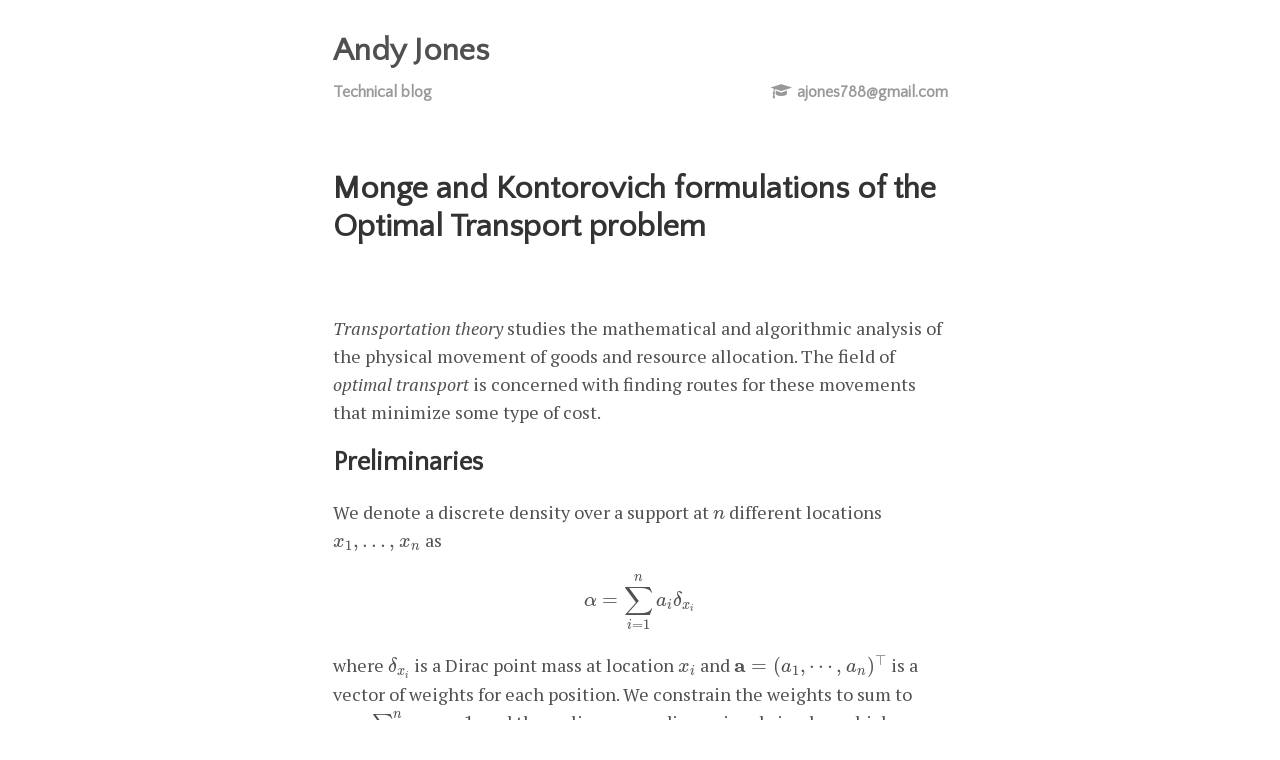

--- FILE ---
content_type: text/html; charset=utf-8
request_url: https://andrewcharlesjones.github.io/journal/optimal-transport.html
body_size: 6751
content:
<!doctype html>
<html>

<head>

  <title>
    Andy Jones
  </title>

  <meta name="viewport" content="width=device-width, initial-scale=1">
  <meta charset="utf-8">

  <link rel="stylesheet" href="https://andrewcharlesjones.github.io/assets/css/main.css">
  <link rel="stylesheet" href="https://andrewcharlesjones.github.io/assets/css/syntax.css">
  <!-- Use Atom -->
  <link type="application/atom+xml" rel="alternate" href="https://andrewcharlesjones.github.io/feed.xml" title="Andy Jones" />
  <!-- Use RSS-2.0 -->
  <!--<link href="https://andrewcharlesjones.github.io/rss-feed.xml" type="application/rss+xml" rel="alternate" title="Andy Jones | "/>
  //-->

  <link rel="stylesheet" href="https://fonts.googleapis.com/css?family=PT+Serif:400,400italic,700%7CPT+Sans:400">
  <link rel="stylesheet" href="https://fonts.googleapis.com/css?family=Source+Code+Pro">
  <link rel="stylesheet" href="https://fonts.googleapis.com/css?family=Quattrocento+Sans">
  <link rel="stylesheet" href="https://cdnjs.cloudflare.com/ajax/libs/font-awesome/4.7.0/css/font-awesome.min.css">

  <script type="text/javascript" async
    src="https://cdnjs.cloudflare.com/ajax/libs/mathjax/2.7.5/MathJax.js?config=TeX-MML-AM_CHTML">
    MathJax.Hub.Config({
        tex2jax: {
          inlineMath: [['$', '$'], ['\\(', '\\)']]
        }
      });
  </script>

  <!-- Google Analytics -->
  <!-- Global site tag (gtag.js) - Google Analytics -->
<script async src="https://www.googletagmanager.com/gtag/js?id=UA-149140730-1"></script>
<script>
  window.dataLayer = window.dataLayer || [];
  function gtag(){dataLayer.push(arguments);}
  gtag('js', new Date());

  gtag('config', 'UA-149140730-1');
</script>
<!-- <script>
  (function(i,s,o,g,r,a,m){i['GoogleAnalyticsObject']=r;i[r]=i[r]||function(){
  (i[r].q=i[r].q||[]).push(arguments)},i[r].l=1*new Date();a=s.createElement(o),
  m=s.getElementsByTagName(o)[0];a.async=1;a.src=g;m.parentNode.insertBefore(a,m)
  })(window,document,'script','//www.google-analytics.com/analytics.js','ga');

  ga('create', 'UA-149140730-1', 'auto');
  ga('send', 'pageview');
</script>
 -->

  <!-- Use Jekyll SEO plugin -->
  <!-- Begin Jekyll SEO tag v2.8.0 -->
<title>Monge and Kontorovich formulations of the Optimal Transport problem | Andy Jones</title>
<meta name="generator" content="Jekyll v3.10.0" />
<meta property="og:title" content="Monge and Kontorovich formulations of the Optimal Transport problem" />
<meta name="author" content="Andy Jones" />
<meta property="og:locale" content="en_US" />
<meta name="description" content="\(\DeclareMathOperator*{\argmin}{arg\,min}\) \(\DeclareMathOperator*{\argmax}{arg\,max}\)" />
<meta property="og:description" content="\(\DeclareMathOperator*{\argmin}{arg\,min}\) \(\DeclareMathOperator*{\argmax}{arg\,max}\)" />
<link rel="canonical" href="https://andrewcharlesjones.github.io/journal/optimal-transport.html" />
<meta property="og:url" content="https://andrewcharlesjones.github.io/journal/optimal-transport.html" />
<meta property="og:site_name" content="Andy Jones" />
<meta property="og:type" content="article" />
<meta property="article:published_time" content="2021-09-25T00:00:00+00:00" />
<meta name="twitter:card" content="summary" />
<meta property="twitter:title" content="Monge and Kontorovich formulations of the Optimal Transport problem" />
<script type="application/ld+json">
{"@context":"https://schema.org","@type":"BlogPosting","author":{"@type":"Person","name":"Andy Jones"},"dateModified":"2021-09-25T00:00:00+00:00","datePublished":"2021-09-25T00:00:00+00:00","description":"\\(\\DeclareMathOperator*{\\argmin}{arg\\,min}\\) \\(\\DeclareMathOperator*{\\argmax}{arg\\,max}\\)","headline":"Monge and Kontorovich formulations of the Optimal Transport problem","mainEntityOfPage":{"@type":"WebPage","@id":"https://andrewcharlesjones.github.io/journal/optimal-transport.html"},"url":"https://andrewcharlesjones.github.io/journal/optimal-transport.html"}</script>
<!-- End Jekyll SEO tag -->


  <link rel="icon" href="data:;base64,=">

</head>


<body>

  <div class="container">
    <header class="masthead">
  <h3 class="masthead-title">
    <a href="https://andrewcharlesjones.github.io/">Andy Jones</a>
    <small class="masthead-subtitle"></small>
    <div class="menu">
  <nav class="menu-content">
    
      <a href="https://andrewcharlesjones.github.io/menu/blog.html">Technical blog</a>
    
  </nav>
  <nav class="social-icons">
    
  
  
    <a href="https://scholar.google.com/citations?hl=en&view_op=list_works&gmla=AJsN-F6ardClNeVznBH90alLFyb9W49tnlQGI6dMfq16eHYjbJrtXWRy8KMPt1X6xCSvGK-vILRJrvUmyJMi1VjdXajAfqC05XANUyyW38447hn-ynrQIec&user=Wr_6CE8AAAAJ" target="_blank"><i class="fa fa-graduation-cap" aria-hidden="true"></i></a>
  

  
  
    <a>ajones788@gmail.com</a>
  

  </nav>
</div>

  </h3>
</header>


    <div class="post-container">
      <h1 style="line-height: 1.2;">
  Monge and Kontorovich formulations of the Optimal Transport problem
</h1>



<p>\(\DeclareMathOperator*{\argmin}{arg\,min}\)
\(\DeclareMathOperator*{\argmax}{arg\,max}\)</p>

<style>
.column {
  float: left;
  width: 30%;
  padding: 5px;
}

/* Clear floats after image containers */
.row::after {
  content: "";
  clear: both;
  display: table;
}
</style>

<p><em>Transportation theory</em> studies the mathematical and algorithmic analysis of the physical movement of goods and resource allocation. The field of <em>optimal transport</em> is concerned with finding routes for these movements that minimize some type of cost.</p>

<h2 id="preliminaries">Preliminaries</h2>

<p>We denote a discrete density over a support at $n$ different locations $x_1, \dots, x_n$ as</p>

\[\alpha = \sum\limits_{i=1}^n a_i \delta_{x_i}\]

<p>where $\delta_{x_i}$ is a Dirac point mass at location $x_i$ and $\mathbf{a} = (a_1, \cdots, a_n)^\top$ is a vector of weights for each position. We constrain the weights to sum to one, $\sum_{i=1}^n a_i = 1$, and thus $\mathbf{a}$ lies on a $n$-dimensional simplex, which we denote as $\mathbf{a} \in \Delta^n$.</p>

<h2 id="optimal-transport">Optimal transport</h2>

<p>At a general level, the optimal transport (OT) problem is to transform one density into another density while minimizing the transportation cost. There are two major formulations of OT — one developed by Gaspard Monge and the other by Leonid Kontorovich. We explore both of these viewpoints below.</p>

<h2 id="monge-formulation">Monge formulation</h2>

<p>The Monge formulation of optimal transport restricts itself to transportation between two uniform discrete densities whose support has the same size $n$. In particular, it seeks a mapping from one density $\alpha$ to another $\beta$, where</p>

\[\alpha = \sum\limits_{i=1}^n a_i \delta_{x_i},~~~\beta = \sum\limits_{j=1}^n b_j \delta_{y_j}\]

<p>and $a_1 = \cdots = a_n = b_1 = \cdots b_n = \frac1n$. Note that the supports of the two densities, $\{x_i\}_{i=1}^n$ and $\{y_j\}_{j=1}^n$, may not be the same, and in fact need not be overlapping at all.</p>

<p>Furthermore, we assume that there is a cost associated with assigning a mass at $x_i$ to be transported to $y_i$. In this case, we can represent this cost function as a matrix $\mathbf{C} \in \mathbb{R}_+^{n \times n}$. The $ij$’th element, $\mathbf{C}_{ij}$ will be a nonnegative scalar representing the cost of transporting from $x_i$ to $y_j$.</p>

<p>In this simple case, the optimal transport problem reduces to a problem of “matching,” where we’d like to pair each $x_i$ with a single $y_j$ such that the cost is minimized. Formally, we can identify this as a problem of finding a permutation $\sigma : [n] \rightarrow [n]$ that maps the indices $1, \dots, n$ to the indices $1, \dots, n$.</p>

<p>Taking the set of valid permutations to be $\text{Perm}(n)$, one way to write the optimization problem is:</p>

\[\min_{\sigma \in \text{Perm}(n)} \sum\limits_{i=1}^n \mathbf{C}_{i, \sigma(i)}.\]

<h2 id="kontorovich-formulation">Kontorovich formulation</h2>

<p>The Kontorovich version of optimal transport is a strict generalization of the Monge version. Rather than assuming that each mass is transported to just one other location, the Kontorovich problem allows for it to be split among multiple locations. Furthermore, it no longer requires each density to be uniform over the same size support.</p>

<p>To formalize this problem, consider again two discrete densities,</p>

\[\alpha = \sum\limits_{i=1}^n a_i \delta_{x_i},~~~\beta = \sum\limits_{j=1}^m b_j \delta_{y_j}\]

<p>where $n \neq m$ in general, and $\mathbf{a}$ and $\mathbf{b}$ are any two $n$- and $m$-dimensional (respectively) positive vectors.</p>

<p>The goal is now to find a matrix $\mathbf{P} \in \mathbb{R}_+^{n \times m}$ whose $ij$’th element is a scalar representing the amount of mass at location $x_i$ that shuold be transported to location $y_j$.</p>

<p>Importantly, we have extra constraints on this matrix: We must ensure that mass is conserved in the transportation plan. In other words, the total amount of mass distributed from $x_i$ to all target locations must equal $a_i$, and the amount of mass distributed <em>to</em> $y_j$ from all source locations must be equal to $b_j$. Stating this mathematically, we can write the set of admissible transport plans as</p>

\[\mathbf{U}(\mathbf{a}, \mathbf{b}) = \left\{\mathbf{P} \in \mathbb{R}_+^{n \times m} : \mathbf{P} \mathbf{1}_m = \mathbf{a}, \mathbf{P}^\top \mathbf{1}_n = \mathbf{b} \right\}.\]

<h3 id="extension-to-continuous-distributions">Extension to continuous distributions</h3>

<p>All of the above descriptions have focused on discrete densities. However, we can also consider the problem of transporting one continuous density to another continuous density. (Semi-discrete OT problems also exist, where a continuous density is transported to a discrete density.)</p>

<p>This case is described most easily in terms of marginal and joint distributions. We observe two marginal distributions $p(x)$ and $p(y)$, and we’re interested in finding a transport plan that maps $p(x)$ to $p(y)$. In the continuous case, this plan can be described with a joint density over both $x$ and $y$. The set of admissible joint densities is given by:</p>

\[\left\{p(x, y) : \int p(x, y) dy = p(x), \int p(x, y) dx = p(y)\right\}.\]

<p>Notice that this constraint is simply a generalization of the mass preservation constraint in the discrete case. Here, mass conservation is framed in terms of a joint distribution having particular marginal densities.</p>

<h2 id="examples">Examples</h2>

<h3 id="discrete-densities">Discrete densities</h3>

<p>To start with a simple example, consider the two discrete densities in the plot below, where $p(x)$ is made up of two point masses, and $p(y)$ is made up of three point masses.</p>

<center>
<figure>
  <img src="/assets/ot_discrete_masses.png" />
  <figcaption><i></i></figcaption>
</figure>
</center>

<p>Again, the goal of an optimal transport problem in this case is to transfer the blue masses to the orange masses in the most “efficient” way possible. Here, we can solve this with a simple linear program. Suppose our cost function is the squared Euclidean distance, $c(x, y) = |x - y|^2$. In other words, the cost of transporting a mass from location $x$ to $y$ is the squared distance between them.</p>

<p>Suppose the domain of $x$ has support over $n$ locations and the domain of $y$ is over $m$ locations. Here, we can represent our cost function as a matrix $\mathbf{C} \in \mathbb{R}^{n \times m}$, where $\mathbf{C}_{ij} = c(x_i, y_j)$. Our optimation program is then</p>

<p>\begin{align} &amp;\min_{\mathbf{T} \in \mathbb{R}^{n \times m}_+} \mathbf{T} \odot \mathbf{C} \\ \text{subject to }&amp; \sum\limits_{i} \mathbf{C}_{ij} = p(y_j)~~ \forall j = 1,\dots, m \\ &amp; \sum\limits_{j} \mathbf{C}_{ij} = p(x_i) ~~\forall i = 1,\dots, n. \end{align}</p>

<p>We have a linear objective and linear constraints, so we can solve this with out-of-the-box linear programming tools. Using <a href="https://docs.scipy.org/doc/scipy/reference/generated/scipy.optimize.linprog.html">SciPy’s tools</a>, we can solve it with the code below. Because SciPy only supports matrix-vector equations of the form $\mathbf{A}\mathbf{x}=\mathbf{b}$, we flatten all matrix-matrix constraints to satisfy this form, then reshape at the end.</p>

<div class="language-python highlighter-rouge"><div class="highlight"><pre class="highlight"><code><span class="kn">import</span> <span class="nn">numpy</span> <span class="k">as</span> <span class="n">np</span>
<span class="kn">from</span> <span class="nn">scipy.optimize</span> <span class="kn">import</span> <span class="n">linprog</span>
<span class="kn">from</span> <span class="nn">sklearn.metrics</span> <span class="kn">import</span> <span class="n">pairwise_distances</span>

<span class="n">lims</span> <span class="o">=</span> <span class="p">[</span><span class="o">-</span><span class="mi">5</span><span class="p">,</span> <span class="mi">5</span><span class="p">]</span>
<span class="n">nx</span> <span class="o">=</span> <span class="mi">2</span>
<span class="n">ny</span> <span class="o">=</span> <span class="mi">3</span>
<span class="n">p</span> <span class="o">=</span> <span class="mi">1</span>

<span class="c1">## Locations
</span><span class="n">x</span> <span class="o">=</span> <span class="n">np</span><span class="p">.</span><span class="n">linspace</span><span class="p">(</span><span class="n">lims</span><span class="p">[</span><span class="mi">0</span><span class="p">],</span> <span class="n">lims</span><span class="p">[</span><span class="mi">1</span><span class="p">],</span> <span class="n">nx</span><span class="p">)</span>
<span class="n">y</span> <span class="o">=</span> <span class="n">np</span><span class="p">.</span><span class="n">linspace</span><span class="p">(</span><span class="n">lims</span><span class="p">[</span><span class="mi">0</span><span class="p">],</span> <span class="n">lims</span><span class="p">[</span><span class="mi">1</span><span class="p">],</span> <span class="n">ny</span><span class="p">)</span> <span class="o">+</span> <span class="mf">0.5</span>

<span class="c1">## Mass at each location
</span><span class="n">x_masses</span> <span class="o">=</span> <span class="p">[</span><span class="mf">0.75</span><span class="p">,</span> <span class="mf">0.25</span><span class="p">]</span>
<span class="n">y_masses</span> <span class="o">=</span> <span class="p">[</span><span class="mf">1.</span><span class="o">/</span><span class="n">ny</span><span class="p">]</span> <span class="o">*</span> <span class="n">ny</span>

<span class="c1">## Cost function (matrix)
</span><span class="n">dists</span> <span class="o">=</span> <span class="n">pairwise_distances</span><span class="p">(</span><span class="n">x</span><span class="p">.</span><span class="n">reshape</span><span class="p">(</span><span class="o">-</span><span class="mi">1</span><span class="p">,</span> <span class="mi">1</span><span class="p">),</span> <span class="n">y</span><span class="p">.</span><span class="n">reshape</span><span class="p">(</span><span class="o">-</span><span class="mi">1</span><span class="p">,</span> <span class="mi">1</span><span class="p">))</span>
<span class="n">dists_flat</span> <span class="o">=</span> <span class="n">np</span><span class="p">.</span><span class="n">ndarray</span><span class="p">.</span><span class="n">flatten</span><span class="p">(</span><span class="n">dists</span><span class="p">)</span>

<span class="c1">## Set up the equality constraints
</span><span class="n">A</span> <span class="o">=</span> <span class="n">np</span><span class="p">.</span><span class="n">zeros</span><span class="p">((</span><span class="n">nx</span> <span class="o">+</span> <span class="n">ny</span> <span class="o">-</span> <span class="mi">1</span><span class="p">,</span> <span class="n">nx</span> <span class="o">*</span> <span class="n">ny</span><span class="p">))</span>
<span class="k">for</span> <span class="n">nn</span> <span class="ow">in</span> <span class="nb">range</span><span class="p">(</span><span class="n">nx</span><span class="p">):</span>
  <span class="n">A</span><span class="p">[</span><span class="n">nn</span><span class="p">,</span> <span class="p">(</span><span class="n">nn</span><span class="o">*</span><span class="n">ny</span><span class="p">):((</span><span class="n">nn</span><span class="o">+</span><span class="mi">1</span><span class="p">)</span><span class="o">*</span><span class="n">ny</span><span class="p">)]</span> <span class="o">=</span> <span class="mi">1</span>
<span class="k">for</span> <span class="n">nn</span> <span class="ow">in</span> <span class="nb">range</span><span class="p">(</span><span class="n">ny</span> <span class="o">-</span> <span class="mi">1</span><span class="p">):</span>
  <span class="k">for</span> <span class="n">nn2</span> <span class="ow">in</span> <span class="nb">range</span><span class="p">(</span><span class="n">nx</span><span class="p">):</span>
    <span class="n">A</span><span class="p">[</span><span class="n">nx</span> <span class="o">+</span> <span class="n">nn</span><span class="p">,</span> <span class="n">nn2</span><span class="o">*</span><span class="n">ny</span> <span class="o">+</span> <span class="n">nn</span><span class="p">]</span> <span class="o">=</span> <span class="mi">1</span>

<span class="n">b</span> <span class="o">=</span> <span class="n">np</span><span class="p">.</span><span class="n">concatenate</span><span class="p">([</span><span class="n">x_masses</span><span class="p">,</span> <span class="n">y_masses</span><span class="p">[:</span><span class="o">-</span><span class="mi">1</span><span class="p">]])</span>

<span class="c1">## Solve with interior point method
</span><span class="n">res</span> <span class="o">=</span> <span class="n">linprog</span><span class="p">(</span><span class="n">dists_flat</span><span class="p">,</span> <span class="n">A_eq</span><span class="o">=</span><span class="n">A</span><span class="p">,</span> <span class="n">b_eq</span><span class="o">=</span><span class="n">b</span><span class="p">)</span>

<span class="c1">## Reshape into matrix of transport plan
</span><span class="n">transport_plan</span> <span class="o">=</span> <span class="n">np</span><span class="p">.</span><span class="n">reshape</span><span class="p">(</span><span class="n">res</span><span class="p">.</span><span class="n">x</span><span class="p">,</span> <span class="p">[</span><span class="n">nx</span><span class="p">,</span> <span class="n">ny</span><span class="p">])</span>
</code></pre></div></div>

<p>We can now check what the transport plan looks like. Below is a heatmap of the plan.</p>

<center>
<figure>
  <img src="/assets/ot_discrete_transport_plan.png" />
  <figcaption><i></i></figcaption>
</figure>
</center>

<p>We can see that all of the mass of $p(x)$ at $x=5$ will be transferred to the rightmost location of the support of $y$ (which is closest in the Euclidean sense), and the mass of $p(x)$ of the left will spread itself out among the remaining masses of $p(y)$.</p>

<p>Consider another higher-dimensional, yet still simple, problem. Here, we have $10$ masses in each distribution, as shown in the stem plot below.</p>

<center>
<figure>
  <img src="/assets/ot_discrete_masses_large.png" />
  <figcaption><i></i></figcaption>
</figure>
</center>

<p>Each of the distributions is uniform, and we expect the optimal transport plan to be the one that simply shifts the nearby masses in $p(x)$ to the closes ones in $p(y)$. We can plot the transport map over time as the algorithm progresses (an interior point method provided by SciPy in this case). The animation below shows this.</p>

<center>
<video style="width:100%; text-align:center; display:block; margin-top:50px;" autoplay="" loop="">
<source src="/assets/ot_transport_plan_twod.mp4" type="video/mp4" />
</video>
<figcaption style="margin-bottom:50px;"><i>Transport plan over iterations of the LP solver.</i></figcaption>
</center>

<p>We can see that the solver quickly reaches the optimum, which in this case transports mass only along the diagonal of the heatmap.</p>

<h3 id="continuous-densities">Continuous densities</h3>

<p>As shown above, OT also applies to the setting with continuous densities. As a simple example, consider two densities,</p>

\[x \sim \mathcal{N}(0, 1),~~~y \sim \mathcal{N}(0, 1).\]

<p>These marginals are plotted below, and we’d like to find the joint $p(x, y)$ that minimizes a cost.</p>

<center>
<figure>
  <img src="/assets/ot_marginal_densities.png" />
  <figcaption><i></i></figcaption>
</figure>
</center>

<p>Note that there are infinitely many joint distributions that are consistent with having observed these marginals. Below we’ve plotted the contours three such two-dimensional densities.</p>

<div class="row">
  <div class="column">
    <img src="/assets/ot_joint_density1.png" alt="joint1" style="width:100%" />
  </div>
  <div class="column">
    <img src="/assets/ot_joint_density2.png" alt="joint2" style="width:100%" />
  </div>
  <div class="column">
    <img src="/assets/ot_joint_density3.png" alt="joint3" style="width:100%" />
  </div>
</div>

<p>Let the cost be the squared Euclidean distance:</p>

\[c(x, y) = \|x - y\|^2.\]

<p>Then our optimization problem is</p>

<p>\begin{align} \min_{p(x, y)} \int c(x, y) p(x, y) dx dy &amp;= \min_{p(x, y)}\mathbb{E}_{p(x, y)}\left[ c(x, y) \right] \\ &amp;= \min_{p(x, y)}\mathbb{E}_{p(x, y)}\left[ \|x - y\|^2 \right]. \end{align}</p>

<p>In this case, it becomes obvious that the optimal transport plan is to “do nothing.” In other words, to transport $p(x)$ to $p(y)$, we don’t have to do anything. More concretely, the optimal joint density will be a multivariate normal distribution with covariance</p>

\[\begin{bmatrix}
1 &amp; u \\\
v &amp; 1
\end{bmatrix}\]

<p>with $u, v \rightarrow 1$. This is effectively a one-dimensional Gaussian, as plotted below.</p>

<center>
<figure>
  <img src="/assets/ot_optimal_joint_density.png" />
  <figcaption><i></i></figcaption>
</figure>
</center>

<h2 id="references">References</h2>

<ul>
  <li>Peyré, Gabriel, and Marco Cuturi. “Computational optimal transport: With applications to data science.” Foundations and Trends® in Machine Learning 11.5-6 (2019): 355-607.</li>
  <li>Matthew Thorpe’s <a href="https://www.math.cmu.edu/~mthorpe/OTNotes">Optimal Transport Notes</a></li>
</ul>



<!-- <span class="post-date">
  
  
  September
  25th,
  2021
  by
  
    Andy Jones
  
</span> -->

<!-- <div class="post-date"></div>
  <div class="sharing-icons">
    <a href="https://twitter.com/intent/tweet?text=Monge and Kontorovich formulations of the Optimal Transport problem&amp;url=https://andrewcharlesjones.github.io/journal/optimal-transport.html" target="_blank"><i class="fa fa-twitter" aria-hidden="true"></i></a>
    <a href="https://www.facebook.com/sharer/sharer.php?u=https://andrewcharlesjones.github.io/journal/optimal-transport.html&amp;title=Monge and Kontorovich formulations of the Optimal Transport problem" target="_blank"><i class="fa fa-facebook" aria-hidden="true"></i></a>
  </div>
</div>
 -->

<!-- <div class="related">
  <h1 ></h1>
  
  <ul class="related-posts">
    
  </ul>
</div>
 -->



    </div>

    <footer class="footer">
  <!-- 
  
  
    <a href="https://scholar.google.com/citations?hl=en&view_op=list_works&gmla=AJsN-F6ardClNeVznBH90alLFyb9W49tnlQGI6dMfq16eHYjbJrtXWRy8KMPt1X6xCSvGK-vILRJrvUmyJMi1VjdXajAfqC05XANUyyW38447hn-ynrQIec&user=Wr_6CE8AAAAJ" target="_blank"><i class="fa fa-graduation-cap" aria-hidden="true"></i></a>
  

  
  
    <a>ajones788@gmail.com</a>
  
 -->
  <!-- <div class="post-date"><a href="https://andrewcharlesjones.github.io/menu/about.html">Andy Jones | </a></div> -->
</footer>

  </div>

</body>
</html>


--- FILE ---
content_type: text/css; charset=utf-8
request_url: https://andrewcharlesjones.github.io/assets/css/main.css
body_size: 1362
content:
/*
  Contents:
    Base
    Site container
    Masthead
    Thumbnail
    Post
    Pagination
    Footer
    Menu
    Code
    Tables
    Social media icons
*/

/*
  Base
*/

body {
  font-family: "PT Serif", Georgia, "Times New Roman", serif;
  font-size: 18px;
  color: #515151;
  line-height: 1.75rem;
}

@media (max-width: 30em) {
  body {
    font-size: 14px;
    line-height: 1.5rem;
  }
  body h1 {
    font-size: 1.5rem;
  }
}

h1{
  font-size: 2rem;
}

h1 a {
  text-decoration: none;
}

h1, h2, h3, h4, h5, h6 {
  font-family: "Quattrocento Sans", sans-serif;
  color: #333;
}

a {
  text-decoration: underline;
  color: #333;
}

a:hover {
  color: black;
  border-bottom: none;
}

img {
  max-width: 100%;
  height: auto;
  border-radius: 5px;
}

blockquote {
  margin: 10px 20px 10px;
  padding: 0px 15px;
  border-left: 0.25em solid #ccc;
  color: #999;
  line-height: 1.5;
}

hr {
  border-top: 1px solid #ccc;
}

/*
  Site container
*/

.container {
  margin-left: auto;
  margin-right: auto;
  width: 615px;
}

/*48em*/

@media (max-width: 768px) {
  .container {
    width: 90vw;
  }
}

/*
  Masthead
*/

.masthead {
  padding-top: 0.5rem;
  padding-bottom: 0.5rem;
  margin-bottom: 4rem;
  font-family: "Quattrocento Sans", sans-serif;
}

.masthead a:hover {
  color:black;
}

.masthead-title a {
  font-size: 2rem;
  text-decoration: none;
  color: #505050;
}

.masthead-subtitle {
  color: #999;
}

/*
  Thumbnail
*/

.thumbnail-container {
  max-width: 100%;
  overflow: hidden;
  border-radius: 5px;
  margin-bottom: 25px;
}

.thumbnail-container img{
  margin-top: -11.5%;
  margin-bottom: -11.5%;
}

/*
  Post
*/

.post-container {
  margin-bottom: 4rem;
}

.posts {
  margin-bottom: 5rem;
  padding: 0px;
  list-style: none;
}

.post-date {/*
  display: block;
  margin-top:3px;
  margin-bottom: 1rem;*/
  margin-left: 1rem;
  color: #9a9a9a;
  font-family: 'Quattrocento Sans', sans-serif;
  font-size:0.8rem;
}

.post-blurb {
  display: block;
  margin-top:3px;
  margin-bottom: 3rem;
  color: #9a9a9a;
  font-family: 'Quattrocento Sans', sans-serif;
  font-size:0.8rem;
}

@media (max-width: 30rem) {
  .posts h1 {
    font-size: 1.5rem;
  }
}

.related {
  padding-bottom: 2rem;
}

.related-posts {
  padding-left: 0px;
  list-style: none;
}

.related-posts a {
  text-decoration: none;
}

/*
  Pagination
*/

.pagination {
  overflow: hidden;
  font-family: 'Quattrocento Sans', sans-serif;
  text-align: center;
}

.pagination a {
  text-decoration: none;
}

.pagination-button {
  color: #999;
  border: 1px solid #e0e0e0;
  padding: 15px 45px;
  display: inline-block;
  font-size: 16px;
  font-weight: bold;
}

.pagination-active {
  color: black;
}

.pagination-active:hover {
  background-color: #e0e0e0;
}

/*
  Footer
*/

.footer {
  color: #999;
  text-align: center;
  margin: 2rem;
}

.footer a {
  color: #999;
  padding: 10px;
  text-decoration: none;
}

.footer a:hover {
  color: #333;
}

/*
  Menu
*/

.menu {
  padding-top: 0.5rem;
  display: block;
}

.menu-content {
  float: left;
}

.menu-content a {
  color: #999;
  font-size: 1rem;
  padding-right: 10px;
}

.social-icons {
  float: right;
}

.social-icons a {
  color: #999;
  font-size: 1rem;
}

.arxiv-icon {
    background: url('https://static.arxiv.org/static/browse/0.3.2.6/images/icons/favicon.ico');
    height: 10px;
    width: 10px;
    background-size: cover;
    background-position: right;
    display: block;
    float:right;
    /* Other styles here */
}

@media (max-width: 30em) {
  .social-icons {
    float: left;
    padding-top: 0px;
  }
  .menu-content {
    margin-bottom: 5px;
  }
}

/*
  Code
*/

code,
pre {
  font-family: "Source Code Pro", monospace;
}
code {
  padding: .25em .5em;
  font-size: .8rem;
  background-color: #f5f5f5;
  border-radius: 3px;
}
pre {
  display: block;
  margin-top: 0;
  margin-bottom: 1rem;
  padding: 1rem;
  font-size: .8rem;
  line-height: 1.4;
  white-space: pre;
  white-space: pre-wrap;
  word-break: break-all;
  word-wrap: break-word;
  background-color: #f5f5f5;
}
pre code {
  padding: 0;
  font-size: 100%;
  color: inherit;
  background-color: transparent;
}

/* Horizontal code overflow fix */
pre.highlight {
  white-space: pre;
  overflow-x: auto;
}

/* Pygments via Jekyll */
.highlight {
  margin-bottom: 1rem;
  border-radius: 4px;
}
.highlight pre {
  margin-bottom: 0;
}

/* Gist via GitHub Pages */
.gist .gist-file {
  font-family: "Source Code Pro", monospace !important;
}
.gist .markdown-body {
  padding: 15px;
}
.gist pre {
  padding: 0;
  background-color: transparent;
}
.gist .gist-file .gist-data {
  font-size: .8rem !important;
  line-height: 1.4;
}
.gist code {
  padding: 0;
  color: inherit;
  background-color: transparent;
  border-radius: 0;
}

/*
  Tables
*/

table {
  border-collapse: collapse;
  margin-bottom: 30px;
  width: 100%;
}

table, th, td {
  border: 1px solid black;
}

th, td {
  padding: 15px;
  text-align: left;
}

/*
  Social media icons
*/

.sharing-icons a {
  padding-right: 10px;
}

.fa-envelope {
  padding: 5px;
	-o-transition:.5s;
  	-ms-transition:.5s;
  	-moz-transition:.5s;
  	-webkit-transition:.5s;
  	transition: .5s;
}

.fa-envelope:hover {
	color: #f39c12;
}

.fa-twitter {
  padding: 5px;
	-o-transition:.5s;
  	-ms-transition:.5s;
  	-moz-transition:.5s;
  	-webkit-transition:.5s;
  	transition: .5s;
}

.fa-twitter:hover {
	color: #00aced;
}

.fa-instagram {
  padding: 5px;
	-o-transition:.5s;
  	-ms-transition:.5s;
  	-moz-transition:.5s;
  	-webkit-transition:.5s;
  	transition: .5s;
}

.fa-instagram:hover {
	color: #375989;
}

.fa-github {
  padding: 5px;
	-o-transition:.5s;
  	-ms-transition:.5s;
  	-moz-transition:.5s;
  	-webkit-transition:.5s;
  	transition: .5s;
}

.fa-github:hover {
	color: #343434;
}

.fa-linkedin {
  padding: 5px;
	-o-transition:.5s;
  	-ms-transition:.5s;
  	-moz-transition:.5s;
  	-webkit-transition:.5s;
  	transition: .5s;
}

.fa-linkedin:hover {
	color: #0073a4;
}

.fa-facebook {
  padding: 5px;
	-o-transition:.5s;
  	-ms-transition:.5s;
  	-moz-transition:.5s;
  	-webkit-transition:.5s;
  	transition: .5s;
}

.fa-facebook:hover {
	color: #3d5b99;
}

.fa-google-plus {
  padding: 5px;
	-o-transition:.5s;
  	-ms-transition:.5s;
  	-moz-transition:.5s;
  	-webkit-transition:.5s;
  	transition: .5s;
}

.fa-google-plus:hover {
	color: #e64a41;
}

.fa-pinterest {
  padding: 5px;
	-o-transition:.5s;
  	-ms-transition:.5s;
  	-moz-transition:.5s;
  	-webkit-transition:.5s;
  	transition: .5s;
}

.fa-pinterest:hover {
	color: #bd081c;
}

.fa-medium {
  padding: 5px;
	-o-transition:.5s;
  	-ms-transition:.5s;
  	-moz-transition:.5s;
  	-webkit-transition:.5s;
  	transition: .5s;
}

.fa-medium:hover {
	color: #00AB6C;
}

.fa-codepen {
  padding: 5px;
	-o-transition:.5s;
  	-ms-transition:.5s;
  	-moz-transition:.5s;
  	-webkit-transition:.5s;
  	transition: .5s;
}

.fa-codepen:hover {
	color: black;
}

.fa-rss-square {
  padding: 5px;
	-o-transition:.5s;
  	-ms-transition:.5s;
  	-moz-transition:.5s;
  	-webkit-transition:.5s;
  	transition: .5s;
}

.fa-rss-square:hover {
	color: #ff6600;
}

.sidenote, .marginnote { 
    float: right;
    clear: right;
    margin-right: -60%;
    width: 50%;
    margin-top: 0;
    margin-bottom: 0;
    /*font-size: 1.1rem;*/
    line-height: 1.3;
    vertical-align: baseline;
    position: relative; 
    color: #912b1c;
    font-size: 80%;
}
